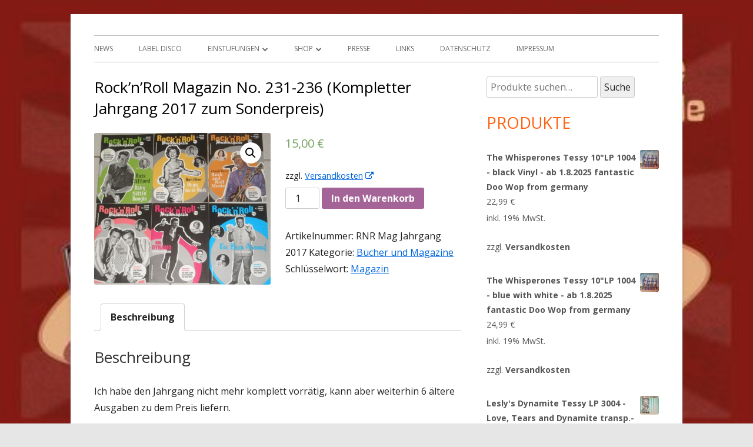

--- FILE ---
content_type: text/html; charset=UTF-8
request_url: https://tessyrecords.de/shop/rocknroll-magazin-no-231-236-kompletter-jahrgang-2017-zum-sonderpreis/
body_size: 13814
content:
<!DOCTYPE html>


<!--[if IE 8]>
<html class="ie ie8 no-js" lang="de">
<![endif]-->

<!--[if !(IE 8)]><!-->
<html lang="de" class="no-js">
<!--<![endif]-->
<head>


<meta charset="UTF-8" />
<meta name="viewport" content="width=device-width" />
<link rel="profile" href="http://gmpg.org/xfn/11" />
<link rel="profile" href="http://microformats.org/profile/specs" />
<link rel="profile" href="http://microformats.org/profile/hatom" />

<!--[if lt IE 9]>
<script src="https://tessyrecords.de/wp-content/themes/tiny-framework/js/html5shiv.min.js" type="text/javascript"></script>
<![endif]-->


<script>(function(html){html.className = html.className.replace(/\bno-js\b/,'js')})(document.documentElement);</script>
<title>Rock&#8217;n&#8217;Roll Magazin No. 231-236 (Kompletter Jahrgang 2017 zum Sonderpreis) &#8211; Tessy Records</title>
<link rel='dns-prefetch' href='//fonts.googleapis.com' />
<link rel='dns-prefetch' href='//s.w.org' />
<link rel="alternate" type="application/rss+xml" title="Tessy Records &raquo; Feed" href="https://tessyrecords.de/feed/" />
<link rel="alternate" type="application/rss+xml" title="Tessy Records &raquo; Kommentar-Feed" href="https://tessyrecords.de/comments/feed/" />
		<script type="text/javascript">
			window._wpemojiSettings = {"baseUrl":"https:\/\/s.w.org\/images\/core\/emoji\/11\/72x72\/","ext":".png","svgUrl":"https:\/\/s.w.org\/images\/core\/emoji\/11\/svg\/","svgExt":".svg","source":{"concatemoji":"https:\/\/tessyrecords.de\/wp-includes\/js\/wp-emoji-release.min.js?ver=5.0.24"}};
			!function(e,a,t){var n,r,o,i=a.createElement("canvas"),p=i.getContext&&i.getContext("2d");function s(e,t){var a=String.fromCharCode;p.clearRect(0,0,i.width,i.height),p.fillText(a.apply(this,e),0,0);e=i.toDataURL();return p.clearRect(0,0,i.width,i.height),p.fillText(a.apply(this,t),0,0),e===i.toDataURL()}function c(e){var t=a.createElement("script");t.src=e,t.defer=t.type="text/javascript",a.getElementsByTagName("head")[0].appendChild(t)}for(o=Array("flag","emoji"),t.supports={everything:!0,everythingExceptFlag:!0},r=0;r<o.length;r++)t.supports[o[r]]=function(e){if(!p||!p.fillText)return!1;switch(p.textBaseline="top",p.font="600 32px Arial",e){case"flag":return s([55356,56826,55356,56819],[55356,56826,8203,55356,56819])?!1:!s([55356,57332,56128,56423,56128,56418,56128,56421,56128,56430,56128,56423,56128,56447],[55356,57332,8203,56128,56423,8203,56128,56418,8203,56128,56421,8203,56128,56430,8203,56128,56423,8203,56128,56447]);case"emoji":return!s([55358,56760,9792,65039],[55358,56760,8203,9792,65039])}return!1}(o[r]),t.supports.everything=t.supports.everything&&t.supports[o[r]],"flag"!==o[r]&&(t.supports.everythingExceptFlag=t.supports.everythingExceptFlag&&t.supports[o[r]]);t.supports.everythingExceptFlag=t.supports.everythingExceptFlag&&!t.supports.flag,t.DOMReady=!1,t.readyCallback=function(){t.DOMReady=!0},t.supports.everything||(n=function(){t.readyCallback()},a.addEventListener?(a.addEventListener("DOMContentLoaded",n,!1),e.addEventListener("load",n,!1)):(e.attachEvent("onload",n),a.attachEvent("onreadystatechange",function(){"complete"===a.readyState&&t.readyCallback()})),(n=t.source||{}).concatemoji?c(n.concatemoji):n.wpemoji&&n.twemoji&&(c(n.twemoji),c(n.wpemoji)))}(window,document,window._wpemojiSettings);
		</script>
		<style type="text/css">
img.wp-smiley,
img.emoji {
	display: inline !important;
	border: none !important;
	box-shadow: none !important;
	height: 1em !important;
	width: 1em !important;
	margin: 0 .07em !important;
	vertical-align: -0.1em !important;
	background: none !important;
	padding: 0 !important;
}
</style>
<link rel='stylesheet' id='colorboxstyle-css'  href='https://tessyrecords.de/wp-content/plugins/link-library/colorbox/colorbox.css?ver=5.0.24' type='text/css' media='all' />
<link rel='stylesheet' id='wp-block-library-css'  href='https://tessyrecords.de/wp-includes/css/dist/block-library/style.min.css?ver=5.0.24' type='text/css' media='all' />
<link rel='stylesheet' id='wpdm-font-awesome-css'  href='https://tessyrecords.de/wp-content/plugins/download-manager/assets/fontawesome/css/all.css?ver=5.0.24' type='text/css' media='all' />
<link rel='stylesheet' id='wpdm-bootstrap-css'  href='https://tessyrecords.de/wp-content/plugins/download-manager/assets/bootstrap/css/bootstrap.css?ver=5.0.24' type='text/css' media='all' />
<link rel='stylesheet' id='wpdm-front-css'  href='https://tessyrecords.de/wp-content/plugins/download-manager/assets/css/front.css?ver=5.0.24' type='text/css' media='all' />
<link rel='stylesheet' id='thumbs_rating_styles-css'  href='https://tessyrecords.de/wp-content/plugins/link-library/upvote-downvote/css/style.css?ver=1.0.0' type='text/css' media='all' />
<link rel='stylesheet' id='woof-css'  href='https://tessyrecords.de/wp-content/plugins/woocommerce-products-filter/css/front.css?ver=5.0.24' type='text/css' media='all' />
<link rel='stylesheet' id='chosen-drop-down-css'  href='https://tessyrecords.de/wp-content/plugins/woocommerce-products-filter/js/chosen/chosen.min.css?ver=5.0.24' type='text/css' media='all' />
<link rel='stylesheet' id='plainoverlay-css'  href='https://tessyrecords.de/wp-content/plugins/woocommerce-products-filter/css/plainoverlay.css?ver=5.0.24' type='text/css' media='all' />
<link rel='stylesheet' id='photoswipe-css'  href='https://tessyrecords.de/wp-content/plugins/woocommerce/assets/css/photoswipe/photoswipe.css?ver=3.5.10' type='text/css' media='all' />
<link rel='stylesheet' id='photoswipe-default-skin-css'  href='https://tessyrecords.de/wp-content/plugins/woocommerce/assets/css/photoswipe/default-skin/default-skin.css?ver=3.5.10' type='text/css' media='all' />
<link rel='stylesheet' id='woocommerce-layout-css'  href='https://tessyrecords.de/wp-content/plugins/woocommerce/assets/css/woocommerce-layout.css?ver=3.5.10' type='text/css' media='all' />
<link rel='stylesheet' id='woocommerce-smallscreen-css'  href='https://tessyrecords.de/wp-content/plugins/woocommerce/assets/css/woocommerce-smallscreen.css?ver=3.5.10' type='text/css' media='only screen and (max-width: 768px)' />
<link rel='stylesheet' id='woocommerce-general-css'  href='https://tessyrecords.de/wp-content/plugins/woocommerce/assets/css/woocommerce.css?ver=3.5.10' type='text/css' media='all' />
<style id='woocommerce-inline-inline-css' type='text/css'>
.woocommerce form .form-row .required { visibility: visible; }
</style>
<link rel='stylesheet' id='tinyframework-fonts-css'  href='https://fonts.googleapis.com/css?family=Open+Sans%3A400italic%2C700italic%2C400%2C700&#038;subset=latin%2Clatin-ext' type='text/css' media='all' />
<link rel='stylesheet' id='font-awesome-css'  href='https://tessyrecords.de/wp-content/themes/tiny-framework/fonts/font-awesome/css/font-awesome.min.css?ver=4.6.3' type='text/css' media='all' />
<link rel='stylesheet' id='tinyframework-style-css'  href='https://tessyrecords.de/wp-content/themes/tiny-framework/style.css?ver=2.2.0' type='text/css' media='all' />
<!--[if lt IE 9]>
<link rel='stylesheet' id='tinyframework-ie-css'  href='https://tessyrecords.de/wp-content/themes/tiny-framework/css/ie.css?ver=2.2.0' type='text/css' media='all' />
<![endif]-->
<link rel='stylesheet' id='woocommerce-gzd-layout-css'  href='//tessyrecords.de/wp-content/plugins/woocommerce-germanized/assets/css/woocommerce-gzd-layout.min.css?ver=2.2.8' type='text/css' media='all' />
<style id='woocommerce-gzd-layout-inline-css' type='text/css'>
.woocommerce-checkout .shop_table { background-color: #eeeeee; } p.woocommerce-shipping-destination { display: none; }
</style>
<script type='text/javascript'>
/* <![CDATA[ */
var wpdm_url = {"home":"https:\/\/tessyrecords.de\/","site":"https:\/\/tessyrecords.de\/","ajax":"https:\/\/tessyrecords.de\/wp-admin\/admin-ajax.php"};
/* ]]> */
</script>
<script type='text/javascript' src='https://tessyrecords.de/wp-includes/js/jquery/jquery.js?ver=1.12.4'></script>
<script type='text/javascript' src='https://tessyrecords.de/wp-includes/js/jquery/jquery-migrate.min.js?ver=1.4.1'></script>
<script type='text/javascript' src='https://tessyrecords.de/wp-content/plugins/link-library/colorbox/jquery.colorbox-min.js?ver=1.3.9'></script>
<script type='text/javascript' src='https://tessyrecords.de/wp-content/plugins/download-manager/assets/bootstrap/js/bootstrap.min.js?ver=5.0.24'></script>
<script type='text/javascript' src='https://tessyrecords.de/wp-content/plugins/download-manager/assets/js/front.js?ver=5.0.24'></script>
<script type='text/javascript' src='https://tessyrecords.de/wp-content/plugins/download-manager/assets/js/chosen.jquery.min.js?ver=5.0.24'></script>
<script type='text/javascript'>
/* <![CDATA[ */
var thumbs_rating_ajax = {"ajax_url":"https:\/\/tessyrecords.de\/wp-admin\/admin-ajax.php","nonce":"c97b8eaa7d"};
/* ]]> */
</script>
<script type='text/javascript' src='https://tessyrecords.de/wp-content/plugins/link-library/upvote-downvote/js/general.js?ver=4.0.1'></script>
<link rel='https://api.w.org/' href='https://tessyrecords.de/wp-json/' />
<link rel="EditURI" type="application/rsd+xml" title="RSD" href="https://tessyrecords.de/xmlrpc.php?rsd" />
<link rel="wlwmanifest" type="application/wlwmanifest+xml" href="https://tessyrecords.de/wp-includes/wlwmanifest.xml" /> 
<meta name="generator" content="WordPress 5.0.24" />
<meta name="generator" content="WooCommerce 3.5.10" />
<link rel="canonical" href="https://tessyrecords.de/shop/rocknroll-magazin-no-231-236-kompletter-jahrgang-2017-zum-sonderpreis/" />
<link rel='shortlink' href='https://tessyrecords.de/?p=722' />
<link rel="alternate" type="application/json+oembed" href="https://tessyrecords.de/wp-json/oembed/1.0/embed?url=https%3A%2F%2Ftessyrecords.de%2Fshop%2Frocknroll-magazin-no-231-236-kompletter-jahrgang-2017-zum-sonderpreis%2F" />
<link rel="alternate" type="text/xml+oembed" href="https://tessyrecords.de/wp-json/oembed/1.0/embed?url=https%3A%2F%2Ftessyrecords.de%2Fshop%2Frocknroll-magazin-no-231-236-kompletter-jahrgang-2017-zum-sonderpreis%2F&#038;format=xml" />

        <script>
            var wpdm_site_url = 'https://tessyrecords.de/';
            var wpdm_home_url = 'https://tessyrecords.de/';
            var ajax_url = 'https://tessyrecords.de/wp-admin/admin-ajax.php';
            var wpdm_ajax_url = 'https://tessyrecords.de/wp-admin/admin-ajax.php';
            var wpdm_ajax_popup = '0';
        </script>


        <style></style><style>.woocommerce-password-strength.short {color: #e2401c}.woocommerce-password-strength.bad {color: #e2401c}.woocommerce-password-strength.good {color: #3d9cd2}.woocommerce-password-strength.strong {color: #0f834d}</style>	<noscript><style>.woocommerce-product-gallery{ opacity: 1 !important; }</style></noscript>
		<style type="text/css" id="tinyframework-header-css">
			.site-title,
		.site-description {
			clip: rect(1px, 1px, 1px, 1px);
			position: absolute;
		}
		</style>
	<style type="text/css" id="custom-background-css">
body.custom-background { background-image: url("https://tessyrecords.de/wp-content/uploads/2020/10/Visitenkarte-für-Webseite.jpg"); background-position: left top; background-size: cover; background-repeat: no-repeat; background-attachment: fixed; }
</style>
        <script type="text/javascript">
            var woof_is_permalink =1;

            var woof_shop_page = "";
        
            var woof_really_curr_tax = {};
            var woof_current_page_link = location.protocol + '//' + location.host + location.pathname;
            //***lets remove pagination from woof_current_page_link
            woof_current_page_link = woof_current_page_link.replace(/\page\/[0-9]+/, "");
                            woof_current_page_link = "https://tessyrecords.de/shop/";
                            var woof_link = 'https://tessyrecords.de/wp-content/plugins/woocommerce-products-filter/';

                </script>

                <script>

            var woof_ajaxurl = "https://tessyrecords.de/wp-admin/admin-ajax.php";

            var woof_lang = {
                'orderby': "orderby",
                'date': "date",
                'perpage': "per page",
                'pricerange': "price range",
                'menu_order': "menu order",
                'popularity': "popularity",
                'rating': "rating",
                'price': "price low to high",
                'price-desc': "price high to low"
            };

            if (typeof woof_lang_custom == 'undefined') {
                var woof_lang_custom = {};/*!!important*/
            }

            //***

            var woof_is_mobile = 0;
        


            var woof_show_price_search_button = 0;
            var woof_show_price_search_type = 0;
        
            var woof_show_price_search_type = 1;

            var swoof_search_slug = "swoof";

        
            var icheck_skin = {};
                        icheck_skin = 'none';
        
            var is_woof_use_chosen =1;

        

            var woof_current_values = '[]';
            //+++
            var woof_lang_loading = "Loading ...";

        
            var woof_lang_show_products_filter = "show products filter";
            var woof_lang_hide_products_filter = "hide products filter";
            var woof_lang_pricerange = "price range";

            //+++

            var woof_use_beauty_scroll =0;
            //+++
            var woof_autosubmit =1;
            var woof_ajaxurl = "https://tessyrecords.de/wp-admin/admin-ajax.php";
            /*var woof_submit_link = "";*/
            var woof_is_ajax = 0;
            var woof_ajax_redraw = 0;
            var woof_ajax_page_num =1;
            var woof_ajax_first_done = false;
            var woof_checkboxes_slide_flag = true;


            //toggles
            var woof_toggle_type = "text";

            var woof_toggle_closed_text = "-";
            var woof_toggle_opened_text = "+";

            var woof_toggle_closed_image = "https://tessyrecords.de/wp-content/plugins/woocommerce-products-filter/img/plus3.png";
            var woof_toggle_opened_image = "https://tessyrecords.de/wp-content/plugins/woocommerce-products-filter/img/minus3.png";


            //indexes which can be displayed in red buttons panel
                    var woof_accept_array = ["min_price", "orderby", "perpage", ,"product_visibility","product_cat","product_tag","pa_ac","pa_brand","pa_bu","pa_cd","pa_gtin","pa_lp","pa_mpn","pa_si","product_delivery_time","product_unit","product_price_label"];

        


            //***
            //for extensions

            var woof_ext_init_functions = null;
        

        
            var woof_overlay_skin = "loading-balls";

            jQuery(function () {
                try
                {
                    woof_current_values = jQuery.parseJSON(woof_current_values);
                } catch (e)
                {
                    woof_current_values = null;
                }
                if (woof_current_values == null || woof_current_values.length == 0) {
                    woof_current_values = {};
                }

            });

            function woof_js_after_ajax_done() {
                jQuery(document).trigger('woof_ajax_done');
                    }
        </script>
        <meta name="generator" content="WordPress Download Manager 2.9.90" />
            <style>
                                @import url('https://fonts.googleapis.com/css?family=Cantarell:400,700');
                


                .w3eden .fetfont,
                .w3eden .btn,
                .w3eden .btn.wpdm-front h3.title,
                .w3eden .wpdm-social-lock-box .IN-widget a span:last-child,
                .w3eden #xfilelist .panel-heading,
                .w3eden .wpdm-frontend-tabs a,
                .w3eden .alert:before,
                .w3eden .panel .panel-heading,
                .w3eden .discount-msg,
                .w3eden .panel.dashboard-panel h3,
                .w3eden #wpdm-dashboard-sidebar .list-group-item,
                .w3eden #package-description .wp-switch-editor,
                .w3eden .w3eden.author-dashbboard .nav.nav-tabs li a,
                .w3eden .wpdm_cart thead th,
                .w3eden #csp .list-group-item,
                .w3eden .modal-title {
                    font-family: Cantarell, -apple-system, BlinkMacSystemFont, "Segoe UI", Roboto, Helvetica, Arial, sans-serif, "Apple Color Emoji", "Segoe UI Emoji", "Segoe UI Symbol";
                    text-transform: uppercase;
                    font-weight: 700;
                }
                .w3eden #csp .list-group-item{
                    text-transform: unset;
                }
            </style>
                    <style>

            :root{
                --color-primary: #4a8eff;
                --color-primary-hover: #4a8eff;
                --color-primary-active: #4a8eff;
                --color-success: #4a8eff;
                --color-success-hover: #4a8eff;
                --color-success-active: #4a8eff;
                --color-info: #2CA8FF;
                --color-info-hover: #2CA8FF;
                --color-info-active: #2CA8FF;
                --color-warning: orange;
                --color-warning-hover: orange;
                --color-warning-active: orange;
                --color-danger: #ff5062;
                --color-danger-hover: #ff5062;
                --color-danger-active: #ff5062;
                --color-green: #30b570;
                --color-blue: #0073ff;
                --color-purple: #8557D3;
                --color-red: #ff5062;
                --color-muted: rgba(69, 89, 122, 0.6);
                --wpdm-font: Cantarell, -apple-system, BlinkMacSystemFont, "Segoe UI", Roboto, Helvetica, Arial, sans-serif, "Apple Color Emoji", "Segoe UI Emoji", "Segoe UI Symbol";
            }


        </style>
        
</head>

<body class="product-template-default single single-product postid-722 custom-background woocommerce woocommerce-page woocommerce-no-js single-author header-image-yes h-entry hentry custom-font-enabled singular product-rocknroll-magazin-no-231-236-kompletter-jahrgang-2017-zum-sonderpreis" itemscope="" itemtype="https://schema.org/WebPage">


<span class="skiplink"><a class="screen-reader-text" href="#content" title="Springe zum Inhalt">Springe zum Inhalt</a></span>


<noscript>
	<div id="no-javascript">
		Die erweiterten Funktionen dieser Webseite erfordern dass du JavaScript im Browser aktivierst. Vielen Dank!	</div>
</noscript>

<div id="page" class="site">

	
	<header id="masthead" class="site-header" role="banner" itemscope="itemscope" itemtype="https://schema.org/WPHeader">

		
		<div class="site-branding" itemprop="publisher" itemscope itemtype="https://schema.org/Organization">

			
			<div id="site-title-wrapper">

				
						<p id="site-title" class="site-title"><a href="https://tessyrecords.de/" rel="home">Tessy Records</a></p>

					
						<p id="site-description" class="site-description">indipendent german record label &amp; mailorder</p>

					
			</div><!-- #site-title-wrapper -->

		</div><!-- .site-branding -->

		
		<nav id="site-navigation" class="main-navigation" role="navigation" aria-label="Prim&auml;res Men&uuml;" itemscope="itemscope" itemtype="https://schema.org/SiteNavigationElement">

			<h2 class="screen-reader-text">Prim&auml;res Men&uuml;</h2>
			<button class="menu-toggle" aria-controls="primary-menu" aria-expanded="false">Men&uuml;</button>

			
			<div class="search-box-wrapper search-container-mobile">
				<div class="search-box">
					<form role="search" method="get" class="search-form" action="https://tessyrecords.de/">
				<label>
					<span class="screen-reader-text">Suche nach:</span>
					<input type="search" class="search-field" placeholder="Suchen …" value="" name="s" />
				</label>
				<input type="submit" class="search-submit" value="Suchen" />
			</form>				</div>
			</div>

			<!--<button class="go-to-top"><a href="#page"><span class="icon-webfont fa-chevron-circle-up" aria-hidden="true"></span></a></button>-->

			<div class="menu-hauptmenue-container"><ul id="primary-menu" class="nav-menu"><li id="menu-item-57" class="menu-item menu-item-type-post_type menu-item-object-page menu-item-home menu-item-57"><a href="https://tessyrecords.de/">News</a></li>
<li id="menu-item-62" class="menu-item menu-item-type-post_type menu-item-object-page menu-item-62"><a href="https://tessyrecords.de/label/">Label Disco</a></li>
<li id="menu-item-17" class="menu-item menu-item-type-post_type menu-item-object-page menu-item-has-children menu-item-17"><a href="https://tessyrecords.de/einstufungen-gradings/">Einstufungen</a>
<ul class="sub-menu">
	<li id="menu-item-665" class="menu-item menu-item-type-post_type menu-item-object-page menu-item-665"><a href="https://tessyrecords.de/2nd-hand-kaufen-verkaufen/">2nd Hand</a></li>
</ul>
</li>
<li id="menu-item-44" class="menu-item menu-item-type-post_type menu-item-object-page menu-item-has-children current_page_parent menu-item-44"><a href="https://tessyrecords.de/shop/">Shop</a>
<ul class="sub-menu">
	<li id="menu-item-29" class="menu-item menu-item-type-post_type menu-item-object-page menu-item-29"><a href="https://tessyrecords.de/downloads/">Downloads</a></li>
	<li id="menu-item-52" class="menu-item menu-item-type-post_type menu-item-object-page menu-item-52"><a href="https://tessyrecords.de/mein-konto/">Mein Konto</a></li>
	<li id="menu-item-51" class="menu-item menu-item-type-post_type menu-item-object-page menu-item-51"><a href="https://tessyrecords.de/warenkorb/">Warenkorb</a></li>
	<li id="menu-item-16" class="menu-item menu-item-type-post_type menu-item-object-page menu-item-16"><a href="https://tessyrecords.de/agbs/">AGBs</a></li>
</ul>
</li>
<li id="menu-item-194" class="menu-item menu-item-type-post_type menu-item-object-page menu-item-194"><a href="https://tessyrecords.de/presse/">Presse</a></li>
<li id="menu-item-23" class="menu-item menu-item-type-post_type menu-item-object-page menu-item-23"><a href="https://tessyrecords.de/links/">Links</a></li>
<li id="menu-item-950" class="menu-item menu-item-type-post_type menu-item-object-page menu-item-950"><a href="https://tessyrecords.de/datenschutz/">Datenschutz</a></li>
<li id="menu-item-18" class="menu-item menu-item-type-post_type menu-item-object-page menu-item-18"><a href="https://tessyrecords.de/impressum/">Impressum</a></li>
</ul></div>
		</nav><!-- #site-navigation -->

		<!-- Custom Header - Start -->

		
		
		<!-- Custom Header - End -->

		
	</header><!-- .site-header -->

	
	<div id="content" class="site-content">

	<div id="primary" class="content-area">

		
		<main id="main" class="site-main" role="main" itemprop="mainContentOfPage">

			
			
	
	<article id="post-722" class="post-722 product type-product status-publish has-post-thumbnail product_cat-buecher-und-magazine product_tag-magazin first instock taxable shipping-taxable purchasable product-type-simple" itemscope="" itemtype="https://schema.org/Article">

		
		
		<header class="entry-header">

			
				<h1 class="entry-title" itemprop="headline">Rock&#8217;n&#8217;Roll Magazin No. 231-236 (Kompletter Jahrgang 2017 zum Sonderpreis)</h1>
				<link itemprop="mainEntityOfPage" href="https://tessyrecords.de/shop/rocknroll-magazin-no-231-236-kompletter-jahrgang-2017-zum-sonderpreis/"/>

				
				
				<div class="entry-meta">

					
				</div><!-- .entry-meta -->

			
		</header><!-- .entry-header -->

		
			<div class="entry-content" itemprop="articleBody">

				<div class="woocommerce">			<div class="single-product" data-product-page-preselected-id="0">
				<div class="woocommerce-notices-wrapper"></div><div id="product-722" class="post-722 product type-product status-publish has-post-thumbnail product_cat-buecher-und-magazine product_tag-magazin instock taxable shipping-taxable purchasable product-type-simple">

	<div class="woocommerce-product-gallery woocommerce-product-gallery--with-images woocommerce-product-gallery--columns-4 images" data-columns="4" style="opacity: 0; transition: opacity .25s ease-in-out;">
	<figure class="woocommerce-product-gallery__wrapper">
		<div data-thumb="https://tessyrecords.de/wp-content/uploads/2018/02/RocknRoll-Magazin-Jahrgang-2017-100x100.jpg" class="woocommerce-product-gallery__image"><a href="https://tessyrecords.de/wp-content/uploads/2018/02/RocknRoll-Magazin-Jahrgang-2017.jpg"><img width="600" height="516" src="https://tessyrecords.de/wp-content/uploads/2018/02/RocknRoll-Magazin-Jahrgang-2017-600x516.jpg" class="wp-post-image" alt="" title="OLYMPUS DIGITAL CAMERA" data-caption="OLYMPUS DIGITAL CAMERA" data-src="https://tessyrecords.de/wp-content/uploads/2018/02/RocknRoll-Magazin-Jahrgang-2017.jpg" data-large_image="https://tessyrecords.de/wp-content/uploads/2018/02/RocknRoll-Magazin-Jahrgang-2017.jpg" data-large_image_width="3292" data-large_image_height="2832" srcset="https://tessyrecords.de/wp-content/uploads/2018/02/RocknRoll-Magazin-Jahrgang-2017-600x516.jpg 600w, https://tessyrecords.de/wp-content/uploads/2018/02/RocknRoll-Magazin-Jahrgang-2017-300x258.jpg 300w, https://tessyrecords.de/wp-content/uploads/2018/02/RocknRoll-Magazin-Jahrgang-2017-768x661.jpg 768w, https://tessyrecords.de/wp-content/uploads/2018/02/RocknRoll-Magazin-Jahrgang-2017-1024x881.jpg 1024w, https://tessyrecords.de/wp-content/uploads/2018/02/RocknRoll-Magazin-Jahrgang-2017-960x826.jpg 960w" sizes="(max-width: 600px) 100vw, 600px" /></a></div>	</figure>
</div>

	<div class="summary entry-summary">
		<p class="price"><span class="woocommerce-Price-amount amount">15,00&nbsp;<span class="woocommerce-Price-currencySymbol">&euro;</span></span></p>

<div class="legal-price-info">
	<p class="wc-gzd-additional-info">
							<span class="wc-gzd-additional-info shipping-costs-info">zzgl. <a href="https://tessyrecords.de/versandarten/" target="_blank">Versandkosten</a></span>
			</p>
</div>

	
	<form class="cart" action="" method="post" enctype='multipart/form-data'>
		
			<div class="quantity">
		<label class="screen-reader-text" for="quantity_696f0605327f1">Anzahl</label>
		<input
			type="number"
			id="quantity_696f0605327f1"
			class="input-text qty text"
			step="1"
			min="1"
			max=""
			name="quantity"
			value="1"
			title="Menge"
			size="4"
			pattern="[0-9]*"
			inputmode="numeric"
			aria-labelledby="Rock&#039;n&#039;Roll Magazin No. 231-236 (Kompletter Jahrgang 2017 zum Sonderpreis) Menge" />
	</div>
	
		<button type="submit" name="add-to-cart" value="722" class="single_add_to_cart_button button alt">In den Warenkorb</button>

			</form>

	
<div class="product_meta">

	
	
		<span class="sku_wrapper">Artikelnummer: <span class="sku">RNR Mag Jahrgang 2017</span></span>

	
	<span class="posted_in">Kategorie: <a href="https://tessyrecords.de/produkt-kategorie/buecher-und-magazine/" rel="tag">Bücher und Magazine</a></span>
	<span class="tagged_as">Schlüsselwort: <a href="https://tessyrecords.de/produkt-schlagwort/magazin/" rel="tag">Magazin</a></span>
	
</div>
	</div>

	
	<div class="woocommerce-tabs wc-tabs-wrapper">
		<ul class="tabs wc-tabs" role="tablist">
							<li class="description_tab" id="tab-title-description" role="tab" aria-controls="tab-description">
					<a href="#tab-description">Beschreibung</a>
				</li>
					</ul>
					<div class="woocommerce-Tabs-panel woocommerce-Tabs-panel--description panel entry-content wc-tab" id="tab-description" role="tabpanel" aria-labelledby="tab-title-description">
				
  <h2>Beschreibung</h2>

<p>Ich habe den Jahrgang nicht mehr komplett vorrätig, kann aber weiterhin 6 ältere Ausgaben zu dem Preis liefern.</p>
<p>6 Ausgaben, je 66 Din A 5 Seiten.</p>
<p>Alles nagelneue Restexemplare. Ebenso Jahrgang 2016 und einige ältere Ausgaben erhältlich)</p>
<p>Ich brauche Platz und muss meinen Bestand etwas reduzieren. Wer das Magazin nicht kennt und mehr als nur ein Probeexemplar möchte, kann hier einen kompletten Jahrgang 2017 (oder 2016 oder 6 ältere meiner Wahl) nahezu zum halben Preis bekommen.</p>
<p>(Einzelnes Probeexemplar meiner Wahl 3 €, Einzelhefte 4,80 €)</p>
<p>&nbsp;</p>
			</div>
			</div>


	<section class="related products">

		<h2>Ähnliche Produkte</h2>

		<ul class="products columns-4">

			
				<li class="post-242 product type-product status-publish has-post-thumbnail product_cat-buecher-und-magazine product_tag-rocknroll-fieber product_tag-rockabillybuch first outofstock purchasable product-type-simple">
	<a href="https://tessyrecords.de/shop/rocknroll-fieber-buch-autor-randy-richter/" class="woocommerce-LoopProduct-link woocommerce-loop-product__link"><img width="300" height="300" src="https://tessyrecords.de/wp-content/uploads/2017/02/RocknRoll-Fieber-Randy-Richter-Buch-Front-ISBN-978-3-00-053279-5-300x300.jpg" class="attachment-woocommerce_thumbnail size-woocommerce_thumbnail" alt="" srcset="https://tessyrecords.de/wp-content/uploads/2017/02/RocknRoll-Fieber-Randy-Richter-Buch-Front-ISBN-978-3-00-053279-5-300x300.jpg 300w, https://tessyrecords.de/wp-content/uploads/2017/02/RocknRoll-Fieber-Randy-Richter-Buch-Front-ISBN-978-3-00-053279-5-100x100.jpg 100w, https://tessyrecords.de/wp-content/uploads/2017/02/RocknRoll-Fieber-Randy-Richter-Buch-Front-ISBN-978-3-00-053279-5-150x150.jpg 150w" sizes="(max-width: 300px) 100vw, 300px" /><h2 class="woocommerce-loop-product__title">Rock&#8217;n&#8217;Roll Fieber Buch Autor Randy Richter</h2>
	<span class="price"><span class="woocommerce-Price-amount amount">11,95&nbsp;<span class="woocommerce-Price-currencySymbol">&euro;</span></span></span>

</a>
	<p class="wc-gzd-additional-info shipping-costs-info">zzgl. <a href="https://tessyrecords.de/versandarten/" target="_blank">Versandkosten</a></p>

<a href="https://tessyrecords.de/shop/rocknroll-fieber-buch-autor-randy-richter/" data-quantity="1" class="button product_type_simple" data-product_id="242" data-product_sku="Randy Buch" aria-label="Lese mehr über &#8222;Rock&#039;n&#039;Roll Fieber Buch Autor Randy Richter&#8220;" rel="nofollow">Weiterlesen</a></li>

			
				<li class="post-1326 product type-product status-publish has-post-thumbnail product_cat-buecher-und-magazine product_tag-magazin instock taxable shipping-taxable purchasable product-type-simple">
	<a href="https://tessyrecords.de/shop/the-unleashed-rocknroll-magazin-ausgabe-18/" class="woocommerce-LoopProduct-link woocommerce-loop-product__link"><img width="300" height="300" src="https://tessyrecords.de/wp-content/uploads/2018/12/Unleashed-18-300x300.jpg" class="attachment-woocommerce_thumbnail size-woocommerce_thumbnail" alt="" srcset="https://tessyrecords.de/wp-content/uploads/2018/12/Unleashed-18-300x300.jpg 300w, https://tessyrecords.de/wp-content/uploads/2018/12/Unleashed-18-100x100.jpg 100w, https://tessyrecords.de/wp-content/uploads/2018/12/Unleashed-18-150x150.jpg 150w" sizes="(max-width: 300px) 100vw, 300px" /><h2 class="woocommerce-loop-product__title">The Unleashed &#8211; Rock&#8217;n&#8217;Roll Magazin Ausgabe 18</h2>
	<span class="price"><span class="woocommerce-Price-amount amount">5,50&nbsp;<span class="woocommerce-Price-currencySymbol">&euro;</span></span></span>

</a>
	<p class="wc-gzd-additional-info shipping-costs-info">zzgl. <a href="https://tessyrecords.de/versandarten/" target="_blank">Versandkosten</a></p>

<a href="/shop/rocknroll-magazin-no-231-236-kompletter-jahrgang-2017-zum-sonderpreis/?add-to-cart=1326" data-quantity="1" class="button product_type_simple add_to_cart_button ajax_add_to_cart" data-product_id="1326" data-product_sku="unleashed 18" aria-label="„The Unleashed - Rock&#039;n&#039;Roll Magazin Ausgabe 18“ zu deinem Warenkorb hinzufügen" rel="nofollow">In den Warenkorb</a></li>

			
				<li class="post-1675 product type-product status-publish has-post-thumbnail product_cat-buecher-und-magazine product_tag-rock-and-roll-magazin instock taxable shipping-taxable purchasable product-type-simple">
	<a href="https://tessyrecords.de/shop/the-unleashed-magazin-ausgabe-23/" class="woocommerce-LoopProduct-link woocommerce-loop-product__link"><img width="300" height="300" src="https://tessyrecords.de/wp-content/uploads/2019/10/unleashed-23-300x300.jpg" class="attachment-woocommerce_thumbnail size-woocommerce_thumbnail" alt="" srcset="https://tessyrecords.de/wp-content/uploads/2019/10/unleashed-23-300x300.jpg 300w, https://tessyrecords.de/wp-content/uploads/2019/10/unleashed-23-150x150.jpg 150w, https://tessyrecords.de/wp-content/uploads/2019/10/unleashed-23-768x770.jpg 768w, https://tessyrecords.de/wp-content/uploads/2019/10/unleashed-23-1021x1024.jpg 1021w, https://tessyrecords.de/wp-content/uploads/2019/10/unleashed-23-960x963.jpg 960w, https://tessyrecords.de/wp-content/uploads/2019/10/unleashed-23-600x602.jpg 600w, https://tessyrecords.de/wp-content/uploads/2019/10/unleashed-23-100x100.jpg 100w" sizes="(max-width: 300px) 100vw, 300px" /><h2 class="woocommerce-loop-product__title">The Unleashed; Magazin; Ausgabe 23</h2>
	<span class="price"><span class="woocommerce-Price-amount amount">5,50&nbsp;<span class="woocommerce-Price-currencySymbol">&euro;</span></span></span>

</a>
	<p class="wc-gzd-additional-info shipping-costs-info">zzgl. <a href="https://tessyrecords.de/versandarten/" target="_blank">Versandkosten</a></p>

<a href="/shop/rocknroll-magazin-no-231-236-kompletter-jahrgang-2017-zum-sonderpreis/?add-to-cart=1675" data-quantity="1" class="button product_type_simple add_to_cart_button ajax_add_to_cart" data-product_id="1675" data-product_sku="unleashed 23" aria-label="„The Unleashed; Magazin; Ausgabe 23“ zu deinem Warenkorb hinzufügen" rel="nofollow">In den Warenkorb</a></li>

			
				<li class="post-1765 product type-product status-publish has-post-thumbnail product_cat-buecher-und-magazine product_tag-rock-and-roll-magazin last instock taxable shipping-taxable purchasable product-type-simple">
	<a href="https://tessyrecords.de/shop/the-unleashed-magazin-ausgabe-23-kopie/" class="woocommerce-LoopProduct-link woocommerce-loop-product__link"><img width="300" height="300" src="https://tessyrecords.de/wp-content/uploads/2019/12/unleashed-24-300x300.jpg" class="attachment-woocommerce_thumbnail size-woocommerce_thumbnail" alt="" srcset="https://tessyrecords.de/wp-content/uploads/2019/12/unleashed-24-300x300.jpg 300w, https://tessyrecords.de/wp-content/uploads/2019/12/unleashed-24-150x150.jpg 150w, https://tessyrecords.de/wp-content/uploads/2019/12/unleashed-24-100x100.jpg 100w" sizes="(max-width: 300px) 100vw, 300px" /><h2 class="woocommerce-loop-product__title">The Unleashed; Magazin; Ausgabe 24</h2>
	<span class="price"><span class="woocommerce-Price-amount amount">5,50&nbsp;<span class="woocommerce-Price-currencySymbol">&euro;</span></span></span>

</a>
	<p class="wc-gzd-additional-info shipping-costs-info">zzgl. <a href="https://tessyrecords.de/versandarten/" target="_blank">Versandkosten</a></p>

<a href="/shop/rocknroll-magazin-no-231-236-kompletter-jahrgang-2017-zum-sonderpreis/?add-to-cart=1765" data-quantity="1" class="button product_type_simple add_to_cart_button ajax_add_to_cart" data-product_id="1765" data-product_sku="unleashed 24" aria-label="„The Unleashed; Magazin; Ausgabe 24“ zu deinem Warenkorb hinzufügen" rel="nofollow">In den Warenkorb</a></li>

			
		</ul>

	</section>

</div>

			</div>
			</div>
			</div><!-- .entry-content -->

		
		<footer class="entry-meta">

			
			
		</footer><!-- .entry-meta -->

		
	</article><!-- #post -->

	
				
	<nav class="navigation post-navigation" role="navigation">
		<h2 class="screen-reader-text">Beitragsnavigation</h2>
		<div class="nav-links"><div class="nav-previous"><a href="https://tessyrecords.de/shop/delta-bombers-pressure-and-time-wild-records-cd/" rel="prev"><span class="screen-reader-text">Vorheriger Beitrag:</span><span class="post-title">Delta Bombers: Pressure and Time  Wild Records CD</span></a></div><div class="nav-next"><a href="https://tessyrecords.de/shop/vince-and-the-sun-boppers-spinnin-around-cd/" rel="next"><span class="screen-reader-text">N&auml;chster Beitrag</span><span class="post-title">Vince And The Sun Boppers Spinnin&#8217; Around CD</span></a></div></div>
	</nav>
				
			
			
		</main><!-- .site-main -->

		
	</div><!-- #primary -->


	
		
		
		<aside id="secondary" class="sidebar widget-area" role="complementary" aria-labelledby="sidebar-header" itemscope="itemscope" itemtype="https://schema.org/WPSideBar">

		<h2 class="screen-reader-text" id="sidebar-header">Haupt-Seitenleiste</h2>

			
			<section id="woocommerce_product_search-2" class="widget woocommerce widget_product_search"><form role="search" method="get" class="woocommerce-product-search" action="https://tessyrecords.de/">
	<label class="screen-reader-text" for="woocommerce-product-search-field-0">Suche nach:</label>
	<input type="search" id="woocommerce-product-search-field-0" class="search-field" placeholder="Produkte suchen&hellip;" value="" name="s" />
	<button type="submit" value="Suche">Suche</button>
	<input type="hidden" name="post_type" value="product" />
</form>
</section><section id="woocommerce_products-2" class="widget woocommerce widget_products"><h3 class="widget-title">Produkte</h3><ul class="product_list_widget"><li>
	
	<a href="https://tessyrecords.de/shop/the-whisperones-tessy-10lp-1004-black-vinyl-ab-1-8-2025-fantastic-doo-wop-from-germany/">
		<img width="300" height="300" src="https://tessyrecords.de/wp-content/uploads/2025/07/Whisperones-10-3-e1752937337342-300x300.jpg" class="attachment-woocommerce_thumbnail size-woocommerce_thumbnail" alt="" srcset="https://tessyrecords.de/wp-content/uploads/2025/07/Whisperones-10-3-e1752937337342-300x300.jpg 300w, https://tessyrecords.de/wp-content/uploads/2025/07/Whisperones-10-3-e1752937337342-150x150.jpg 150w, https://tessyrecords.de/wp-content/uploads/2025/07/Whisperones-10-3-e1752937337342-768x768.jpg 768w, https://tessyrecords.de/wp-content/uploads/2025/07/Whisperones-10-3-e1752937337342-1024x1024.jpg 1024w, https://tessyrecords.de/wp-content/uploads/2025/07/Whisperones-10-3-e1752937337342-960x960.jpg 960w, https://tessyrecords.de/wp-content/uploads/2025/07/Whisperones-10-3-e1752937337342-600x600.jpg 600w, https://tessyrecords.de/wp-content/uploads/2025/07/Whisperones-10-3-e1752937337342-100x100.jpg 100w" sizes="(max-width: 300px) 100vw, 300px" />		<span class="product-title">The Whisperones Tessy 10"LP 1004 - black Vinyl - ab 1.8.2025 fantastic Doo Wop from germany</span>
	</a>

				
	<span class="woocommerce-Price-amount amount">22,99&nbsp;<span class="woocommerce-Price-currencySymbol">&euro;</span></span>

	<p class="wc-gzd-additional-info tax-info">inkl. 19% MwSt.</p>

	<p class="wc-gzd-additional-info shipping-costs-info">zzgl. <a href="https://tessyrecords.de/versandarten/" target="_blank">Versandkosten</a></p>


	</li>
<li>
	
	<a href="https://tessyrecords.de/shop/the-whisperones-tessy-10lp-1004-blue-with-white-ab-1-8-2025-fantastic-doo-wop-from-germany/">
		<img width="300" height="300" src="https://tessyrecords.de/wp-content/uploads/2025/07/Whisperones-10-3-e1752937337342-300x300.jpg" class="attachment-woocommerce_thumbnail size-woocommerce_thumbnail" alt="" srcset="https://tessyrecords.de/wp-content/uploads/2025/07/Whisperones-10-3-e1752937337342-300x300.jpg 300w, https://tessyrecords.de/wp-content/uploads/2025/07/Whisperones-10-3-e1752937337342-150x150.jpg 150w, https://tessyrecords.de/wp-content/uploads/2025/07/Whisperones-10-3-e1752937337342-768x768.jpg 768w, https://tessyrecords.de/wp-content/uploads/2025/07/Whisperones-10-3-e1752937337342-1024x1024.jpg 1024w, https://tessyrecords.de/wp-content/uploads/2025/07/Whisperones-10-3-e1752937337342-960x960.jpg 960w, https://tessyrecords.de/wp-content/uploads/2025/07/Whisperones-10-3-e1752937337342-600x600.jpg 600w, https://tessyrecords.de/wp-content/uploads/2025/07/Whisperones-10-3-e1752937337342-100x100.jpg 100w" sizes="(max-width: 300px) 100vw, 300px" />		<span class="product-title">The Whisperones Tessy 10"LP 1004 - blue with white - ab 1.8.2025 fantastic Doo Wop from germany</span>
	</a>

				
	<span class="woocommerce-Price-amount amount">24,99&nbsp;<span class="woocommerce-Price-currencySymbol">&euro;</span></span>

	<p class="wc-gzd-additional-info tax-info">inkl. 19% MwSt.</p>

	<p class="wc-gzd-additional-info shipping-costs-info">zzgl. <a href="https://tessyrecords.de/versandarten/" target="_blank">Versandkosten</a></p>


	</li>
<li>
	
	<a href="https://tessyrecords.de/shop/leslys-dynamite-tessy-lp-3004-love-tears-and-dynamite-transp-blue-ab-1-8-2025-danceable-rb-jive-feat-ray-allen-kopie-kopie/">
		<img width="300" height="300" src="https://tessyrecords.de/wp-content/uploads/2025/05/Front-CD_LP-300x300.jpeg" class="attachment-woocommerce_thumbnail size-woocommerce_thumbnail" alt="" srcset="https://tessyrecords.de/wp-content/uploads/2025/05/Front-CD_LP-300x300.jpeg 300w, https://tessyrecords.de/wp-content/uploads/2025/05/Front-CD_LP-150x150.jpeg 150w, https://tessyrecords.de/wp-content/uploads/2025/05/Front-CD_LP-768x768.jpeg 768w, https://tessyrecords.de/wp-content/uploads/2025/05/Front-CD_LP-960x960.jpeg 960w, https://tessyrecords.de/wp-content/uploads/2025/05/Front-CD_LP-600x600.jpeg 600w, https://tessyrecords.de/wp-content/uploads/2025/05/Front-CD_LP-100x100.jpeg 100w, https://tessyrecords.de/wp-content/uploads/2025/05/Front-CD_LP.jpeg 1000w" sizes="(max-width: 300px) 100vw, 300px" />		<span class="product-title">Lesly's Dynamite Tessy LP 3004 - Love, Tears and Dynamite transp.-blue - ab 1.8.2025 danceable R&amp;B / Jive feat. Ray Allen</span>
	</a>

				
	<span class="woocommerce-Price-amount amount">24,99&nbsp;<span class="woocommerce-Price-currencySymbol">&euro;</span></span>

	<p class="wc-gzd-additional-info tax-info">inkl. 19% MwSt.</p>

	<p class="wc-gzd-additional-info shipping-costs-info">zzgl. <a href="https://tessyrecords.de/versandarten/" target="_blank">Versandkosten</a></p>


	</li>
<li>
	
	<a href="https://tessyrecords.de/shop/leslys-dynamite-tessy-lp-3004-love-tears-and-dynamite-transp-blue-ab-1-8-2025-danceable-rb-jive-feat-ray-allen-kopie/">
		<img width="300" height="300" src="https://tessyrecords.de/wp-content/uploads/2025/05/Front-CD_LP-300x300.jpeg" class="attachment-woocommerce_thumbnail size-woocommerce_thumbnail" alt="" srcset="https://tessyrecords.de/wp-content/uploads/2025/05/Front-CD_LP-300x300.jpeg 300w, https://tessyrecords.de/wp-content/uploads/2025/05/Front-CD_LP-150x150.jpeg 150w, https://tessyrecords.de/wp-content/uploads/2025/05/Front-CD_LP-768x768.jpeg 768w, https://tessyrecords.de/wp-content/uploads/2025/05/Front-CD_LP-960x960.jpeg 960w, https://tessyrecords.de/wp-content/uploads/2025/05/Front-CD_LP-600x600.jpeg 600w, https://tessyrecords.de/wp-content/uploads/2025/05/Front-CD_LP-100x100.jpeg 100w, https://tessyrecords.de/wp-content/uploads/2025/05/Front-CD_LP.jpeg 1000w" sizes="(max-width: 300px) 100vw, 300px" />		<span class="product-title">Lesly's Dynamite Tessy LP 3004 - Love, Tears and Dynamite transp.-white - ab 1.8.2025 danceable R&amp;B / Jive feat. Ray Allen</span>
	</a>

				
	<span class="woocommerce-Price-amount amount">24,99&nbsp;<span class="woocommerce-Price-currencySymbol">&euro;</span></span>

	<p class="wc-gzd-additional-info tax-info">inkl. 19% MwSt.</p>

	<p class="wc-gzd-additional-info shipping-costs-info">zzgl. <a href="https://tessyrecords.de/versandarten/" target="_blank">Versandkosten</a></p>


	</li>
<li>
	
	<a href="https://tessyrecords.de/shop/nelson-carrera-his-top-top-daddies-young-blood-limited-2025-lp/">
		<img width="300" height="300" src="https://tessyrecords.de/wp-content/uploads/2025/07/Nelson-Carrera-Young-Blood-LP-300x300.jpg" class="attachment-woocommerce_thumbnail size-woocommerce_thumbnail" alt="" srcset="https://tessyrecords.de/wp-content/uploads/2025/07/Nelson-Carrera-Young-Blood-LP-300x300.jpg 300w, https://tessyrecords.de/wp-content/uploads/2025/07/Nelson-Carrera-Young-Blood-LP-150x150.jpg 150w, https://tessyrecords.de/wp-content/uploads/2025/07/Nelson-Carrera-Young-Blood-LP-100x100.jpg 100w" sizes="(max-width: 300px) 100vw, 300px" />		<span class="product-title">Nelson Carrera &amp; his Top Top Daddies - young blood - limited 2025 LP</span>
	</a>

				
	<span class="woocommerce-Price-amount amount">22,99&nbsp;<span class="woocommerce-Price-currencySymbol">&euro;</span></span>


	<p class="wc-gzd-additional-info shipping-costs-info">zzgl. <a href="https://tessyrecords.de/versandarten/" target="_blank">Versandkosten</a></p>


	</li>
</ul></section><section id="woocommerce_widget_cart-2" class="widget woocommerce widget_shopping_cart"><h3 class="widget-title">Warenkorb</h3><div class="widget_shopping_cart_content"></div></section>
			
		</aside><!-- #secondary -->

		
		</div><!-- #content .site-content -->

	
	
	<footer id="colophon" class="site-footer" role="contentinfo" aria-labelledby="footer-header" itemscope="itemscope" itemtype="https://schema.org/WPFooter">

		
		<h2 class="screen-reader-text" id="footer-header">Footer Inhalt</h2>

		<div id="footer-widgets" class="widget-area three" itemscope="itemscope" itemtype="https://schema.org/WPSideBar">

			
				
				
				
			
		</div><!-- #footer-widgets -->

		<div class="site-info">

			
			
			Verwendet <a href="http://mtomas.com/1/tiny-forge-free-mobile-first-wordpress-theme">Tiny Framework</a> <span class="meta-separator" aria-hidden="true">&bull;</span>
			
			<span id="site-admin-link"> <a href="https://tessyrecords.de/wp-login.php">Anmelden</a></span>

		</div><!-- .site-info -->

		<div class="site-info-2">

			
			

		</div><!-- .site-info-2 -->

		
	</footer><!-- .site-footer -->

	
</div><!-- #page .site -->

<script type="application/ld+json">{"@context":"https:\/\/schema.org\/","@type":"Product","@id":"https:\/\/tessyrecords.de\/shop\/rocknroll-magazin-no-231-236-kompletter-jahrgang-2017-zum-sonderpreis\/#product","name":"Rock'n'Roll Magazin No. 231-236 (Kompletter Jahrgang 2017 zum Sonderpreis)","url":"https:\/\/tessyrecords.de\/shop\/rocknroll-magazin-no-231-236-kompletter-jahrgang-2017-zum-sonderpreis\/","image":"https:\/\/tessyrecords.de\/wp-content\/uploads\/2018\/02\/RocknRoll-Magazin-Jahrgang-2017.jpg","description":"Ich habe den Jahrgang nicht mehr komplett vorr\u00e4tig, kann aber weiterhin 6 \u00e4ltere Ausgaben zu dem Preis liefern.\r\n\r\n6 Ausgaben, je 66 Din A 5 Seiten.\r\n\r\nAlles nagelneue Restexemplare. Ebenso Jahrgang 2016 und einige \u00e4ltere Ausgaben erh\u00e4ltlich)\r\n\r\nIch brauche Platz und muss meinen Bestand etwas reduzieren. Wer das Magazin nicht kennt und mehr als nur ein Probeexemplar m\u00f6chte, kann hier einen kompletten Jahrgang 2017 (oder 2016 oder 6 \u00e4ltere meiner Wahl) nahezu zum halben Preis bekommen.\r\n\r\n(Einzelnes Probeexemplar meiner Wahl 3 \u20ac, Einzelhefte 4,80 \u20ac)\r\n\r\n&amp;nbsp;","sku":"RNR Mag Jahrgang 2017","offers":[{"@type":"Offer","price":"15.00","priceValidUntil":"2027-12-31","priceSpecification":{"price":"15.00","priceCurrency":"EUR","valueAddedTaxIncluded":"true"},"priceCurrency":"EUR","availability":"https:\/\/schema.org\/InStock","url":"https:\/\/tessyrecords.de\/shop\/rocknroll-magazin-no-231-236-kompletter-jahrgang-2017-zum-sonderpreis\/","seller":{"@type":"Organization","name":"Tessy Records","url":"https:\/\/tessyrecords.de"}}]}</script>
<div class="pswp" tabindex="-1" role="dialog" aria-hidden="true">
	<div class="pswp__bg"></div>
	<div class="pswp__scroll-wrap">
		<div class="pswp__container">
			<div class="pswp__item"></div>
			<div class="pswp__item"></div>
			<div class="pswp__item"></div>
		</div>
		<div class="pswp__ui pswp__ui--hidden">
			<div class="pswp__top-bar">
				<div class="pswp__counter"></div>
				<button class="pswp__button pswp__button--close" aria-label="Schließen (Esc)"></button>
				<button class="pswp__button pswp__button--share" aria-label="Teilen"></button>
				<button class="pswp__button pswp__button--fs" aria-label="Vollbildmodus wechseln"></button>
				<button class="pswp__button pswp__button--zoom" aria-label="Vergrößern/Verkleinern"></button>
				<div class="pswp__preloader">
					<div class="pswp__preloader__icn">
						<div class="pswp__preloader__cut">
							<div class="pswp__preloader__donut"></div>
						</div>
					</div>
				</div>
			</div>
			<div class="pswp__share-modal pswp__share-modal--hidden pswp__single-tap">
				<div class="pswp__share-tooltip"></div>
			</div>
			<button class="pswp__button pswp__button--arrow--left" aria-label="Zurück (linke Pfeiltaste)"></button>
			<button class="pswp__button pswp__button--arrow--right" aria-label="Weiter (rechte Pfeiltaste)"></button>
			<div class="pswp__caption">
				<div class="pswp__caption__center"></div>
			</div>
		</div>
	</div>
</div>
	<script type="text/javascript">
		var c = document.body.className;
		c = c.replace(/woocommerce-no-js/, 'woocommerce-js');
		document.body.className = c;
	</script>
	<link rel='stylesheet' id='tooltip-css-css'  href='https://tessyrecords.de/wp-content/plugins/woocommerce-products-filter/js/tooltip/css/tooltipster.bundle.min.css?ver=5.0.24' type='text/css' media='all' />
<link rel='stylesheet' id='tooltip-css-noir-css'  href='https://tessyrecords.de/wp-content/plugins/woocommerce-products-filter/js/tooltip/css/plugins/tooltipster/sideTip/themes/tooltipster-sideTip-noir.min.css?ver=5.0.24' type='text/css' media='all' />
<script type='text/javascript' src='https://tessyrecords.de/wp-includes/js/jquery/jquery.form.min.js?ver=4.2.1'></script>
<script type='text/javascript' src='https://tessyrecords.de/wp-content/plugins/woocommerce/assets/js/jquery-blockui/jquery.blockUI.min.js?ver=2.70'></script>
<script type='text/javascript'>
/* <![CDATA[ */
var wc_add_to_cart_params = {"ajax_url":"\/wp-admin\/admin-ajax.php","wc_ajax_url":"\/?wc-ajax=%%endpoint%%","i18n_view_cart":"Warenkorb anzeigen","cart_url":"https:\/\/tessyrecords.de\/warenkorb\/","is_cart":"","cart_redirect_after_add":"no"};
/* ]]> */
</script>
<script type='text/javascript' src='https://tessyrecords.de/wp-content/plugins/woocommerce/assets/js/frontend/add-to-cart.min.js?ver=3.5.10'></script>
<script type='text/javascript' src='https://tessyrecords.de/wp-content/plugins/woocommerce/assets/js/zoom/jquery.zoom.min.js?ver=1.7.21'></script>
<script type='text/javascript' src='https://tessyrecords.de/wp-content/plugins/woocommerce/assets/js/flexslider/jquery.flexslider.min.js?ver=2.7.2'></script>
<script type='text/javascript' src='https://tessyrecords.de/wp-content/plugins/woocommerce/assets/js/photoswipe/photoswipe.min.js?ver=4.1.1'></script>
<script type='text/javascript' src='https://tessyrecords.de/wp-content/plugins/woocommerce/assets/js/photoswipe/photoswipe-ui-default.min.js?ver=4.1.1'></script>
<script type='text/javascript'>
/* <![CDATA[ */
var wc_single_product_params = {"i18n_required_rating_text":"Bitte w\u00e4hle eine Bewertung","review_rating_required":"yes","flexslider":{"rtl":false,"animation":"slide","smoothHeight":true,"directionNav":false,"controlNav":"thumbnails","slideshow":false,"animationSpeed":500,"animationLoop":false,"allowOneSlide":false},"zoom_enabled":"1","zoom_options":[],"photoswipe_enabled":"1","photoswipe_options":{"shareEl":false,"closeOnScroll":false,"history":false,"hideAnimationDuration":0,"showAnimationDuration":0},"flexslider_enabled":"1"};
/* ]]> */
</script>
<script type='text/javascript' src='https://tessyrecords.de/wp-content/plugins/woocommerce/assets/js/frontend/single-product.min.js?ver=3.5.10'></script>
<script type='text/javascript' src='https://tessyrecords.de/wp-content/plugins/woocommerce/assets/js/js-cookie/js.cookie.min.js?ver=2.1.4'></script>
<script type='text/javascript'>
/* <![CDATA[ */
var woocommerce_params = {"ajax_url":"\/wp-admin\/admin-ajax.php","wc_ajax_url":"\/?wc-ajax=%%endpoint%%"};
/* ]]> */
</script>
<script type='text/javascript' src='https://tessyrecords.de/wp-content/plugins/woocommerce/assets/js/frontend/woocommerce.min.js?ver=3.5.10'></script>
<script type='text/javascript'>
/* <![CDATA[ */
var wc_cart_fragments_params = {"ajax_url":"\/wp-admin\/admin-ajax.php","wc_ajax_url":"\/?wc-ajax=%%endpoint%%","cart_hash_key":"wc_cart_hash_1ff67641ac709ece62e0cec31372e958","fragment_name":"wc_fragments_1ff67641ac709ece62e0cec31372e958"};
/* ]]> */
</script>
<script type='text/javascript' src='https://tessyrecords.de/wp-content/plugins/woocommerce/assets/js/frontend/cart-fragments.min.js?ver=3.5.10'></script>
<script type='text/javascript' src='https://tessyrecords.de/wp-content/themes/tiny-framework/js/navigation.js?ver=2.2.0'></script>
<script type='text/javascript'>
/* <![CDATA[ */
var tinyframeworkAdditionalScripts = {"newWindow":"In neuem Fenster \u00f6ffnen"};
/* ]]> */
</script>
<script type='text/javascript' src='https://tessyrecords.de/wp-content/themes/tiny-framework/js/functions.js?ver=2.2.0'></script>
<script type='text/javascript' src='https://tessyrecords.de/wp-content/themes/tiny-framework/js/skip-link-focus-fix.js?ver=2.2.0'></script>
<script type='text/javascript' src='https://tessyrecords.de/wp-includes/js/wp-embed.min.js?ver=5.0.24'></script>
<script type='text/javascript' src='https://tessyrecords.de/wp-content/plugins/woocommerce-products-filter/js/tooltip/js/tooltipster.bundle.min.js?ver=5.0.24'></script>
<script type='text/javascript' src='https://tessyrecords.de/wp-content/plugins/woocommerce-products-filter/js/front.js?ver=5.0.24'></script>
<script type='text/javascript' src='https://tessyrecords.de/wp-content/plugins/woocommerce-products-filter/js/html_types/radio.js?ver=5.0.24'></script>
<script type='text/javascript' src='https://tessyrecords.de/wp-content/plugins/woocommerce-products-filter/js/html_types/checkbox.js?ver=5.0.24'></script>
<script type='text/javascript' src='https://tessyrecords.de/wp-content/plugins/woocommerce-products-filter/js/html_types/select.js?ver=5.0.24'></script>
<script type='text/javascript' src='https://tessyrecords.de/wp-content/plugins/woocommerce-products-filter/js/html_types/mselect.js?ver=5.0.24'></script>
<script type='text/javascript' src='https://tessyrecords.de/wp-content/plugins/woocommerce-products-filter/js/chosen/chosen.jquery.min.js?ver=5.0.24'></script>
<script type='text/javascript' src='https://tessyrecords.de/wp-content/plugins/woocommerce-products-filter/js/plainoverlay/jquery.plainoverlay.min.js?ver=5.0.24'></script>
<script type='text/javascript' src='https://tessyrecords.de/wp-includes/js/jquery/ui/core.min.js?ver=1.11.4'></script>
<script type='text/javascript' src='https://tessyrecords.de/wp-includes/js/jquery/ui/widget.min.js?ver=1.11.4'></script>
<script type='text/javascript' src='https://tessyrecords.de/wp-includes/js/jquery/ui/mouse.min.js?ver=1.11.4'></script>
<script type='text/javascript' src='https://tessyrecords.de/wp-includes/js/jquery/ui/slider.min.js?ver=1.11.4'></script>
<script type='text/javascript' src='https://tessyrecords.de/wp-content/plugins/woocommerce/assets/js/jquery-ui-touch-punch/jquery-ui-touch-punch.min.js?ver=3.5.10'></script>
<script type='text/javascript' src='https://tessyrecords.de/wp-content/plugins/woocommerce/assets/js/accounting/accounting.min.js?ver=0.4.2'></script>
<script type='text/javascript'>
/* <![CDATA[ */
var woocommerce_price_slider_params = {"currency_format_num_decimals":"0","currency_format_symbol":"\u20ac","currency_format_decimal_sep":",","currency_format_thousand_sep":".","currency_format":"%v\u00a0%s"};
/* ]]> */
</script>
<script type='text/javascript' src='https://tessyrecords.de/wp-content/plugins/woocommerce/assets/js/frontend/price-slider.min.js?ver=3.5.10'></script>

                <style type="text/css">
        
        


        

                    /***** START: hiding submit button of the price slider ******/
                    .woof_price_search_container .price_slider_amount button.button{
                        display: none;
                    }

                    .woof_price_search_container .price_slider_amount .price_label{
                        text-align: left !important;
                    }

                    .woof .widget_price_filter .price_slider_amount .button {
                        float: left;
                    }

                    /***** END: hiding submit button of the price slider ******/


                    



                        .woof_edit_view{
                    display: none;
                }
        
        </style>
        

        
            <img  style="display: none;" src="https://tessyrecords.de/wp-content/plugins/woocommerce-products-filter/img/loading-master/loading-balls.svg" alt="preloader" /> 

            
<!-- Happy coding! "Ut In Omnibus Glorificetur Deus" ~Saint Benedict -->
</body>
</html>
